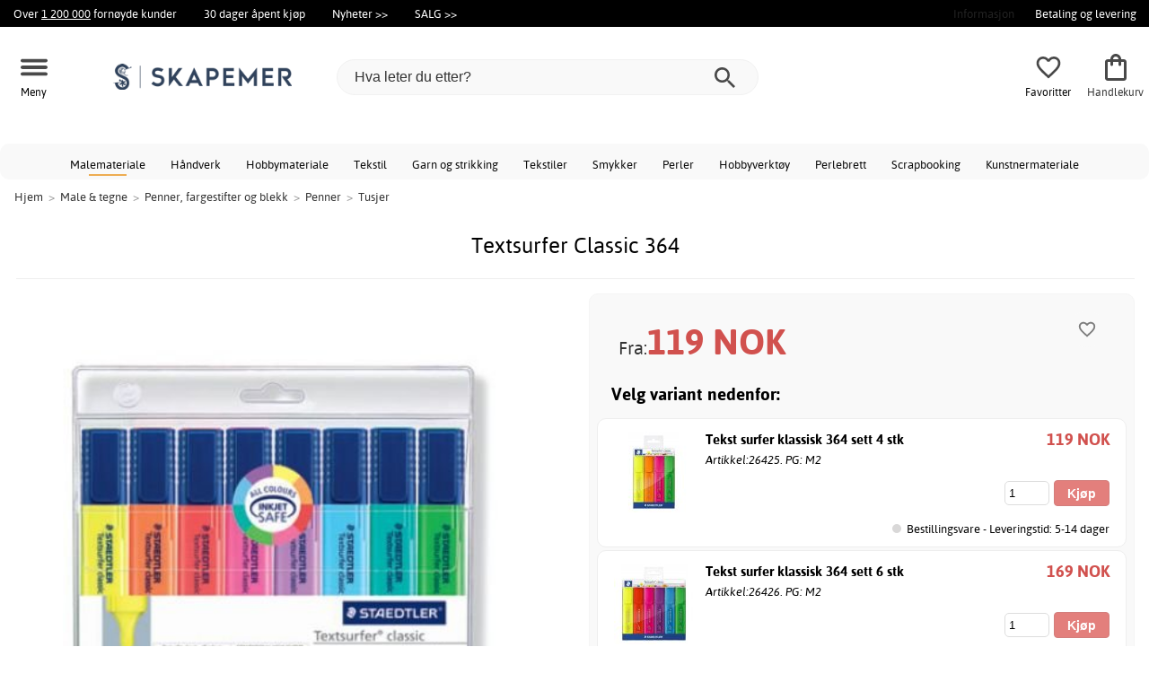

--- FILE ---
content_type: text/html; charset=iso-8859-1
request_url: https://www.skapemer.no/textsurfer-classic-364
body_size: 18627
content:
<!DOCTYPE html>
<html xmlns="http://www.w3.org/1999/xhtml"
xmlns:og="http://opengraphprotocol.org/schema/"
xmlns:fb="http://www.facebook.com/2008/fbml" dir="ltr" lang="no">
<head>



<!--cache bof product-26424 2025-11-11 04:08:28 https://www.skapemer.no/product-26424/textsurfer-classic-364--><meta http-equiv="Content-Type" content="text/html; charset=iso-8859-1" />
<title>Textsurfer Classic 364 - 119 NOK - Tusjer - Skapemer.no</title>
<meta name="viewport" content="width=device-width, initial-scale=1"/><meta name="description" content="Kjøp Textsurfer Classic 364 - 119 NOK! Highlighter med kuttet spiss, 1-4 mm bred. Vannbasert fluorescerende blekk for papir, faks og kopier. Lave priser og stort utvalg.  - Skapemer.no" />
<meta http-equiv="imagetoolbar" content="no" />
<meta name="author" content="Skapemer.no" />
<meta name="generator" content="" />
<link rel="stylesheet" type="text/css" href="/includes/templates/template_ai/css/fontface.css" /><link rel="preload" href="/includes/templates/template_ai/fonts/Asap/asap-regular-webfont.woff2" as="font" type="font/woff2" crossorigin>
<link rel="preload" href="/includes/templates/template_ai/fonts/Asap/asap-bold-webfont.woff2" as="font" type="font/woff2" crossorigin>
<link rel="preload" href="/includes/templates/template_ai/fonts/Asap/asap-bolditalic-webfont.woff2" as="font" type="font/woff2" crossorigin>
<link rel="preload" href="/includes/templates/template_ai/fonts/Asap/asap-italic-webfont.woff2" as="font" type="font/woff2" crossorigin>
<link rel="stylesheet" type="text/css" href="//www.skapemer.no/min/?g=d6b718c7f5f92bae07a69437acdf6ee59f8f85f8.css&amp;1758279311" />


<meta property="og:title" content="Textsurfer Classic 364 - 119 NOK - Tusjer - Skapemer.no"/>
<meta property="og:description" content="Kjøp Textsurfer Classic 364 - 119 NOK! Highlighter med kuttet spiss, 1-4 mm bred. Vannbasert fluorescerende blekk for papir, faks og kopier. Lave priser og stort utvalg.  - Skapemer.no"/>
<meta property="og:type" content="product"/>
<meta property="og:image" content="https://cdn2.skapamer.com/img/c4/58/54/06/382x288/c4585406ab90fe5dc6b89d41dac6673fc6.jpg"/>
<meta property="og:site_name" content="Skapemer.no"/>
<link rel="canonical" href="https://www.skapemer.no/textsurfer-classic-364"/>
<meta property="fb:admins" content="" /><meta property="fb:app_id" content="" /><script>
	dl = { 
		site_id: "3",
		currency: "NOK",
		page_type: "product_info",
		page_type_key: "products_id",
		page_type_id: "26424",
		product_recommendations: ["45067","63157","45842","26424","94325","94334","45950","45508","113380","94228"],
		tid: "26424",
		products_name: "Textsurfer Classic 364",
		products_price_ex : 95.2,
		products_price_inc : 119,
		base_products_price_inc : 119,
		products_image : "https://cdn2.skapamer.com/img/c4/58/54/06/382x288/c4585406ab90fe5dc6b89d41dac6673fc6.jpg",
		products_url : "https://www.skapemer.no/textsurfer-classic-364",
		products_model : "M2-364WP",
		products_brand : "Staedtler",
		products_category_1: "Male &amp; tegne",
		products_category_2: "Penner, fargestifter og blekk",
		products_category_3: "Penner",
		products_category_4: "Tusjer",
		products_categories : ["Male &amp; tegne","Penner, fargestifter og blekk","Penner","Tusjer"] 
	}
</script><!--ANALYTICS_HTML--><script>uhistory = {};</script><script>dl.trck = true;</script><!-- Global site tag (gtag.js) - Google Ads: 713071065 -->
        <script async src="https://www.googletagmanager.com/gtag/js?id=AW-713071065"></script>
        <script>
            window.dataLayer = window.dataLayer || [];
            function gtag(){dataLayer.push(arguments);}
            gtag('js', new Date());
            
                        gtag("consent", "default", {
    "ad_storage": "denied",
    "analytics_storage": "denied",
    "ad_user_data": "denied",
    "ad_personalization": "denied"
});
                        
            
                gtag('config', 'AW-713071065',{
                allow_enhanced_conversions: 'true',
                cookie_domain: '.www.skapemer.no'});
                
            
                    gtag('config', 'UA-140427055-1',{
                anonymize_ip: 'true',
                site_speed_sample_rate: 100,
                cookie_domain: '.www.skapemer.no',
                cookie_prefix: 'UA'});
                    
            
            gtag('config', 'G-BSR5708D4H',{
                link_attribution: 'true',
                anonymize_ip: 'true',
                site_speed_sample_rate: 100,
                cookie_domain: '.www.skapemer.no',
                cookie_prefix: 'GA4'});
            
            
        gtag('event', 'page_view',
            {'send_to': 'AW-713071065', 'ecomm_prodid': '26424','ecomm_pagetype':'product','ecomm_rec_prodid': dl.product_recommendations,'ecomm_pvalue': 119,'ecomm_totalvalue': 119,'count_visited_products': '','count_visited_prod_or_cat': '0','allow_rm': 'pending'}
        );
        
                        gtag('event', 'view_item', {
                send_to: "UA-140427055-1",
                currency: dl.currency,
                value: dl.products_price_ex,
                items: [ {
                id: "26424",
                name: dl.products_name,
                price: dl.products_price_ex,
                currency: dl.currency,
                quantity: 1,
                category: "Male & tegne/Penner, fargestifter og blekk/Penner"}
                ]});
            
            var gtag_active = true;
                gtag('event', 'view_item', {
                send_to: "G-BSR5708D4H",
                currency: dl.currency,
                value: dl.products_price_ex,
                items: [ {
                index: 0,
                item_id: "26424",
                item_name: dl.products_name,
                price: dl.products_price_ex,
                currency: dl.currency,
                quantity: 1,
                item_category: "Penner",
                item_category2: "Penner, fargestifter og blekk",
                item_category3: "Male & tegne"}
                ]});
            
        </script>
    </head>


<body class="winter" id="productinfoBody">
<!--GTM_BODY--><div id="pad_top"><div class="customer_info_row"><div class="center_menu"><div class="top_bar_arg_holder"><div class="arg secondary desktop">Over <span style="text-decoration:underline;">1 200 000</span> fornøyde kunder</div><div class="arg secondary desktop">30 dager åpent kjøp</div></div><div class="top_bar_links_holder"><div class="arg top_bar_link new divhref" href="/?aggregation=all&filter=-new&sort_order=1">Nyheter >></div><div class="arg top_bar_link sale divhref" href="/?aggregation=all&filter=-special">SALG >></div></div><div class="top_bar_drop_holder"><div id="dropMenuWrapper">
       <div id="dropMenu">
          <ul class="level1">				
              <li class="submenu"><div><button class="mobile_info_text">Informasjon</button></div>
              <ul class="level2">
          <li><a href="/kj%C3%B8psvilk%C3%A5r">Kjøpsvilkår</a></li>
          <li><a href="/cookiepolicy">Cookiepolicy</a></li>
          <li><a href="https://www.skapemer.no/#setcookies">Cookies</a></li>
          <li><a href="/personvernspolicy">Personvernspolicy</a></li>
</ul>
            </li><li><a href="/betaling-og-leverans"><div>Betaling og levering</div></a></li>     
          </ul>
  </div>
   
</div></div></div></div><div id="float_menu"><div class="center_menu"><div class="logo_top_row"><div class="top_button_holder top_menu_button_holder"><div class="top_menu_button top_button"><span class="top_icon_holder svg_menu_button"><svg viewBox="0 0 199.39 124.52" fill="#494949" width="30" height="30" ><g><g><path d="M12.51,74.76c1.55,0,3.09,0,4.64,0c4.24,0,8.48,0,12.72,0c6.24,0,12.48,0,18.72,0c7.65,0,15.3,0,22.96,0 c8.34,0,16.68,0,25.03,0c8.42,0,16.84,0,25.26,0c7.89,0,15.78,0,23.67,0c6.64,0,13.27,0,19.91,0c4.8,0,9.59,0,14.39,0 c2.26,0,4.52,0.02,6.78,0c0.1,0,0.2,0,0.29,0c3.21,0,6.57-1.39,8.84-3.66c2.17-2.17,3.8-5.73,3.66-8.84 c-0.14-3.23-1.21-6.59-3.66-8.84c-2.45-2.25-5.45-3.66-8.84-3.66c-1.55,0-3.09,0-4.64,0c-4.24,0-8.48,0-12.72,0 c-6.24,0-12.48,0-18.72,0c-7.65,0-15.3,0-22.96,0c-8.34,0-16.68,0-25.03,0c-8.42,0-16.84,0-25.26,0c-7.89,0-15.78,0-23.67,0 c-6.64,0-13.27,0-19.91,0c-4.8,0-9.59,0-14.39,0c-2.26,0-4.52-0.02-6.78,0c-0.1,0-0.2,0-0.29,0c-3.21,0-6.57,1.39-8.84,3.66 c-2.17,2.17-3.8,5.73-3.66,8.84c0.14,3.23,1.21,6.59,3.66,8.84C6.12,73.35,9.12,74.76,12.51,74.76L12.51,74.76z"></path></g></g><g><g><path d="M12.51,124.51c1.55,0,3.09,0,4.64,0c4.24,0,8.48,0,12.72,0c6.24,0,12.48,0,18.72,0c7.65,0,15.3,0,22.96,0 c8.34,0,16.68,0,25.03,0c8.42,0,16.84,0,25.26,0c7.89,0,15.78,0,23.67,0c6.64,0,13.27,0,19.91,0c4.8,0,9.59,0,14.39,0 c2.26,0,4.52,0.02,6.78,0c0.1,0,0.2,0,0.29,0c3.21,0,6.57-1.39,8.84-3.66c2.17-2.17,3.8-5.73,3.66-8.84 c-0.14-3.23-1.21-6.59-3.66-8.84c-2.45-2.25-5.45-3.66-8.84-3.66c-1.55,0-3.09,0-4.64,0c-4.24,0-8.48,0-12.72,0 c-6.24,0-12.48,0-18.72,0c-7.65,0-15.3,0-22.96,0c-8.34,0-16.68,0-25.03,0c-8.42,0-16.84,0-25.26,0c-7.89,0-15.78,0-23.67,0 c-6.64,0-13.27,0-19.91,0c-4.8,0-9.59,0-14.39,0c-2.26,0-4.52-0.02-6.78,0c-0.1,0-0.2,0-0.29,0c-3.21,0-6.57,1.39-8.84,3.66 c-2.17,2.17-3.8,5.73-3.66,8.84c0.14,3.23,1.21,6.59,3.66,8.84C6.12,123.1,9.12,124.51,12.51,124.51L12.51,124.51z"></path></g></g><g><g><path d="M12.51,25.01c1.55,0,3.09,0,4.64,0c4.24,0,8.48,0,12.72,0c6.24,0,12.48,0,18.72,0c7.65,0,15.3,0,22.96,0 c8.34,0,16.68,0,25.03,0c8.42,0,16.84,0,25.26,0c7.89,0,15.78,0,23.67,0c6.64,0,13.27,0,19.91,0c4.8,0,9.59,0,14.39,0 c2.26,0,4.52,0.02,6.78,0c0.1,0,0.2,0,0.29,0c3.21,0,6.57-1.39,8.84-3.66c2.17-2.17,3.8-5.73,3.66-8.84 c-0.14-3.23-1.21-6.59-3.66-8.84c-2.45-2.25-5.45-3.66-8.84-3.66c-1.55,0-3.09,0-4.64,0c-4.24,0-8.48,0-12.72,0 c-6.24,0-12.48,0-18.72,0c-7.65,0-15.3,0-22.96,0c-8.34,0-16.68,0-25.03,0c-8.42,0-16.84,0-25.26,0c-7.89,0-15.78,0-23.67,0 c-6.64,0-13.27,0-19.91,0c-4.8,0-9.59,0-14.39,0c-2.26,0-4.52-0.02-6.78,0c-0.1,0-0.2,0-0.29,0c-3.21,0-6.57,1.39-8.84,3.66 C1.5,5.84-0.13,9.4,0.01,12.51c0.14,3.23,1.21,6.59,3.66,8.84C6.12,23.59,9.12,25.01,12.51,25.01L12.51,25.01z"></path></g></g></svg></span><span class="text">Meny</span></div></div><div class="top_button_holder top_search_button_holder"><span class="top_button"><span class="top_icon_holder svg_search_button"><svg viewBox="0 0 32 32" version="1.1" fill="#494949" width="30" height="30" ><g stroke-width="1" stroke="none" fill-rule="evenodd" fill="#494949" ><g fill-rule="nonzero"><g><g><path d="M22.7927273,20.1149091 L21.3338182,20.1149091 L20.7869091,19.6567273 C22.5178182,17.5549091 23.6130909,14.9032727 23.6130909,11.8850909 C23.6130909,5.30327273 18.3243636,0 11.7614545,0 C5.28872727,0 0,5.30327273 0,11.8850909 C0,18.4683636 5.28727273,23.7716364 11.8516364,23.7716364 C14.7694545,23.7716364 17.504,22.6734545 19.6014545,20.9367273 L20.1483636,21.3949091 L20.1483636,22.8567273 L29.2654545,32 L32,29.2567273 L22.7927273,20.1149091 Z M11.8516364,20.1149091 C7.29309091,20.1149091 3.648,16.4567273 3.648,11.8850909 C3.648,7.31490909 7.29309091,3.65672727 11.8516364,3.65672727 C16.4101818,3.65672727 20.0581818,7.31636364 20.0581818,11.8850909 C20.0581818,16.4567273 16.4116364,20.1149091 11.8545455,20.1149091 L11.8516364,20.1149091 Z"></path></g></g></g></g></svg></span><span class="text">Søk</span></span></div><div class="top_button_holder top_filter_button_holder"><span class="top_button"><span class="top_filter_icon svg_filter_button">
										<svg viewBox="0 0 48 48" xmlns="http://www.w3.org/2000/svg" fill="#494949" width="30" height="30" ><g stroke-width="0"></g><g stroke-linecap="round" stroke-linejoin="round"></g><g> <title>filter-horizontal</title> <g id="Layer_2" data-name="Layer 2"> <g id="invisible_box" data-name="invisible box"> <rect width="48" height="48" fill="none"></rect> </g> <g id="icons_Q2" data-name="icons Q2"> <path d="M41.8,8H21.7A6.2,6.2,0,0,0,16,4a6,6,0,0,0-5.6,4H6.2A2.1,2.1,0,0,0,4,10a2.1,2.1,0,0,0,2.2,2h4.2A6,6,0,0,0,16,16a6.2,6.2,0,0,0,5.7-4H41.8A2.1,2.1,0,0,0,44,10,2.1,2.1,0,0,0,41.8,8ZM16,12a2,2,0,1,1,2-2A2,2,0,0,1,16,12Z"></path> <path d="M41.8,22H37.7A6.2,6.2,0,0,0,32,18a6,6,0,0,0-5.6,4H6.2a2,2,0,1,0,0,4H26.4A6,6,0,0,0,32,30a6.2,6.2,0,0,0,5.7-4h4.1a2,2,0,1,0,0-4ZM32,26a2,2,0,1,1,2-2A2,2,0,0,1,32,26Z"></path> <path d="M41.8,36H24.7A6.2,6.2,0,0,0,19,32a6,6,0,0,0-5.6,4H6.2a2,2,0,1,0,0,4h7.2A6,6,0,0,0,19,44a6.2,6.2,0,0,0,5.7-4H41.8a2,2,0,1,0,0-4ZM19,40a2,2,0,1,1,2-2A2,2,0,0,1,19,40Z"></path> </g> </g> </g></svg>

										</span><span class="text">Filter</span></span></div><a href="/" class="mobile_logo_container"><div class="mobile_logo"><img src="images/logos/site-NO-logo_250w.png" alt="Skapemer.no"></div></a><a href="/" class="desktop_logo_container"><div class="desktop_logo"><img src="images/logos/site-NO-logo_250w.png" alt="Skapemer.no"></div></a><div class="search_holder"><div class="search_container"><div id="SearchBar" class="search_bar"><form name="quick_find_header" action="https://www.skapemer.no/index.php?main_page=advanced_search_result" method="get" id="ajaxSearchForm"><input type="hidden" name="main_page" value="advanced_search_result" /><span id="product_records" number="10"></span><input type="text" name="keyword" class="searchboxinput" target=".suggestions" autocomplete="off" size="6" placeholder="Hva leter du etter?" aria-label="Hva leter du etter?" /><div class="search_button_holder"><button class="search_button" type="submit"><span class="search_button_icon"><svg viewBox="0 0 32 32" version="1.1"  fill="#494949" width="23" height="23" ><g stroke-width="1" stroke="none" fill-rule="evenodd" fill="#494949" ><g fill-rule="nonzero"><g><g><path d="M22.7927273,20.1149091 L21.3338182,20.1149091 L20.7869091,19.6567273 C22.5178182,17.5549091 23.6130909,14.9032727 23.6130909,11.8850909 C23.6130909,5.30327273 18.3243636,0 11.7614545,0 C5.28872727,0 0,5.30327273 0,11.8850909 C0,18.4683636 5.28727273,23.7716364 11.8516364,23.7716364 C14.7694545,23.7716364 17.504,22.6734545 19.6014545,20.9367273 L20.1483636,21.3949091 L20.1483636,22.8567273 L29.2654545,32 L32,29.2567273 L22.7927273,20.1149091 Z M11.8516364,20.1149091 C7.29309091,20.1149091 3.648,16.4567273 3.648,11.8850909 C3.648,7.31490909 7.29309091,3.65672727 11.8516364,3.65672727 C16.4101818,3.65672727 20.0581818,7.31636364 20.0581818,11.8850909 C20.0581818,16.4567273 16.4116364,20.1149091 11.8545455,20.1149091 L11.8516364,20.1149091 Z"></path></g></g></g></g></svg></span></button><button class="close_search_button ajaxSearchClose" type="submit"><span class="svg_close_search_button_icon">
								    	<svg viewBox="0 0 20 20" version="1.1"><g stroke-width="1" stroke="none" fill-rule="evenodd" fill="none"><g fill-rule="nonzero" fill="#333"><polygon points="20 2 18 0 10 8 2 0 0 2 8 10 0 18 2 20 10 12 18 20 20 18 12 10"></polygon></g></g></svg>
								    </span></button></div></form></div><div class="suggestions"></div></div></div><div class="top_button_holder top_fav_button_holder divhref" href="/list" >
											<div class=" top_button top_button" ><span class="top_icon_holder svg_fav_button"><svg xmlns="http://www.w3.org/2000/svg" fill="#494949" focusable="false" aria-hidden="true" width="32" height="32" viewBox="0 0 24 24"><path d="M16.5 3c-1.74 0-3.41.81-4.5 2.09C10.91 3.81 9.24 3 7.5 3 4.42 3 2 5.42 2 8.5c0 3.78 3.4 6.86 8.55 11.54L12 21.35l1.45-1.32C18.6 15.36 22 12.28 22 8.5 22 5.42 19.58 3 16.5 3m-4.4 15.55-.1.1-.1-.1C7.14 14.24 4 11.39 4 8.5 4 6.5 5.5 5 7.5 5c1.54 0 3.04.99 3.57 2.36h1.87C13.46 5.99 14.96 5 16.5 5c2 0 3.5 1.5 3.5 3.5 0 2.89-3.14 5.74-7.9 10.05"/></svg><span class="fav_count_badge"></span></span><span class="text">Favoritter</span></div>

											</div><div class="top_button_holder divhref" id="top_cart_container"   href="/index.php?main_page=checkout">
													<a class="shopping_bag top_button to_checkout"  href="/index.php?main_page=checkout">
														<span class="top_icon_holder go_to_checkout svg_cart_icon"><svg xmlns="http://www.w3.org/2000/svg" fill="#494949" focusable="false" aria-hidden="true" width="36" height="36" viewBox="0 0 24 24"><path d="M18 6h-2c0-2.21-1.79-4-4-4S8 3.79 8 6H6c-1.1 0-2 .9-2 2v12c0 1.1.9 2 2 2h12c1.1 0 2-.9 2-2V8c0-1.1-.9-2-2-2m-6-2c1.1 0 2 .9 2 2h-4c0-1.1.9-2 2-2m6 16H6V8h2v2c0 .55.45 1 1 1s1-.45 1-1V8h4v2c0 .55.45 1 1 1s1-.45 1-1V8h2z"/></svg><span class="cart_count_on_button"></span></span><span class="text">Handlekurv</span>
													</a>
												</div></div></div></div>
		</div><div class="search_holder_row"><input class="search_holder_row_input" size="6" placeholder="Hva leter du etter?" aria-label="Hva leter du etter?"/><div class="search_button_holder"><button class="search_button" type="submit"><span class="search_button_icon"><svg viewBox="0 0 32 32" version="1.1"  fill="#494949" width="23" height="23" ><g stroke-width="1" stroke="none" fill-rule="evenodd" fill="#494949" ><g fill-rule="nonzero"><g><g><path d="M22.7927273,20.1149091 L21.3338182,20.1149091 L20.7869091,19.6567273 C22.5178182,17.5549091 23.6130909,14.9032727 23.6130909,11.8850909 C23.6130909,5.30327273 18.3243636,0 11.7614545,0 C5.28872727,0 0,5.30327273 0,11.8850909 C0,18.4683636 5.28727273,23.7716364 11.8516364,23.7716364 C14.7694545,23.7716364 17.504,22.6734545 19.6014545,20.9367273 L20.1483636,21.3949091 L20.1483636,22.8567273 L29.2654545,32 L32,29.2567273 L22.7927273,20.1149091 Z M11.8516364,20.1149091 C7.29309091,20.1149091 3.648,16.4567273 3.648,11.8850909 C3.648,7.31490909 7.29309091,3.65672727 11.8516364,3.65672727 C16.4101818,3.65672727 20.0581818,7.31636364 20.0581818,11.8850909 C20.0581818,16.4567273 16.4116364,20.1149091 11.8545455,20.1149091 L11.8516364,20.1149091 Z"></path></g></g></g></g></svg></span></button><button class="close_search_button ajaxSearchClose" type="submit"><span class="svg_close_search_button_icon">
								    	<svg viewBox="0 0 20 20" version="1.1"><g stroke-width="1" stroke="none" fill-rule="evenodd" fill="none"><g fill-rule="nonzero" fill="#333"><polygon points="20 2 18 0 10 8 2 0 0 2 8 10 0 18 2 20 10 12 18 20 20 18 12 10"></polygon></g></g></svg>
								    </span></button></div></div>
<!--bof-header logo and navigation display-->
 
<div id="leftshaddow"><div id="mainWrapper" site_id="3" category_id="1403" products_id="26424" >
				<div class="top_menu"> 
					<div class="navbar"><div class="cat_menu"><ul class="nav"><li class="">
							<div class="pop_up_cat_wrapper">
								<a href="/male-tegne" a_cat="2068" p_cat="0" class="menulink top">Malemateriale</a>
								</div>
								</li><li class="">
							<div class="pop_up_cat_wrapper">
								<a href="/h%C3%A5ndverk" a_cat="2918" p_cat="0" class="menulink top">Håndverk</a>
								</div>
								</li><li class="">
							<div class="pop_up_cat_wrapper">
								<a href="/hobbymateriale" a_cat="560" p_cat="2918" class="menulink top">Hobbymateriale</a>
								</div>
								</li><li class="">
							<div class="pop_up_cat_wrapper">
								<a href="/tekstiler-sysaker-og-s%C3%B8m" a_cat="2067" p_cat="0" class="menulink top">Tekstil</a>
								</div>
								</li><li class="">
							<div class="pop_up_cat_wrapper">
								<a href="/garn" a_cat="1575" p_cat="2403" class="menulink top">Garn og strikking</a>
								</div>
								</li><li class="">
							<div class="pop_up_cat_wrapper">
								<a href="/tekstiler" a_cat="1762" p_cat="2067" class="menulink top">Tekstiler</a>
								</div>
								</li><li class="">
							<div class="pop_up_cat_wrapper">
								<a href="/perler-og-smykkedeler" a_cat="312" p_cat="2918" class="menulink top">Smykker</a>
								</div>
								</li><li class="">
							<div class="pop_up_cat_wrapper">
								<a href="/perler-steiner-og-strass" a_cat="168" p_cat="312" class="menulink top">Perler</a>
								</div>
								</li><li class="">
							<div class="pop_up_cat_wrapper">
								<a href="/hobbyverkt%C3%B8y" a_cat="760" p_cat="2918" class="menulink top">Hobbyverktøy</a>
								</div>
								</li><li class="">
							<div class="pop_up_cat_wrapper">
								<a href="/perler-perlebrett" a_cat="1938" p_cat="168" class="menulink top">Perlebrett</a>
								</div>
								</li><li class="">
							<div class="pop_up_cat_wrapper">
								<a href="/scrapbooking" a_cat="627" p_cat="2918" class="menulink top">Scrapbooking</a>
								</div>
								</li><li class="">
							<div class="pop_up_cat_wrapper">
								<a href="/kunstnermateriale" a_cat="963" p_cat="0" class="menulink top">Kunstnermateriale</a>
								</div>
								</li></ul><a href="#" class="mobile_menu_button"></a></div></div>				 </div> 
				 											<div class="crumbholder"><div id="navBreadCrumb"><span class="home count5" type="home">  <a href="/">Hjem</a><span class="bcsep">&gt;</span></span><span class="index count5" type="index"><span><a href="/male-tegne"><span>Male & tegne</span></a></span><span class="bcsep">&gt;</span></span><span class="index count5" type="index"><span><a href="/penner-fargestifter-og-blekk"><span>Penner, fargestifter og blekk</span></a></span><span class="bcsep">&gt;</span></span><span class="index count5" type="index"><span><a href="/penner"><span>Penner</span></a></span><span class="bcsep">&gt;</span></span><span class="index count5" type="index"><span><a href="/tusjer"><span>Tusjer</span></a></span></span></div></div>
					
  <div width="999" border="0" cellspacing="0" cellpadding="0" id="contentMainWrapper" summary="content">
<div class="top_level_menu" style="display:none;"><div id="left_menu_categories" style="display:"><ul class="jqNavigation"><li class=" normal  exp top">
																					<a href="/male-tegne" a_cat="2068" class="menulink"><span class="name">Male & tegne</span></a><span id="cat_2068" class="toggle expandable"></span></li><li class=" normal  exp top">
																					<a href="/h%C3%A5ndverk" a_cat="2918" class="menulink"><span class="name">Håndverk</span></a><span id="cat_2918" class="toggle expandable"></span></li><li class=" normal  exp top">
																					<a href="/strikke-hekle-knyte-veve" a_cat="2403" class="menulink"><span class="name">Strikke, hekle, knyte & veve</span></a><span id="cat_2403" class="toggle expandable"></span></li><li class=" normal  exp top">
																					<a href="/tekstiler-sysaker-og-s%C3%B8m" a_cat="2067" class="menulink"><span class="name">Tekstiler, sysaker og søm</span></a><span id="cat_2067" class="toggle expandable"></span></li><li class=" normal  exp top">
																					<a href="/kontormaterialer" a_cat="2687" class="menulink"><span class="name">Kontormaterialer</span></a><span id="cat_2687" class="toggle expandable"></span></li><li class=" normal  exp top">
																					<a href="/helligdager" a_cat="2976" class="menulink"><span class="name">Helligdager</span></a><span id="cat_2976" class="toggle expandable"></span></li><li class=" normal  exp top">
																					<a href="/skole-og-utvikling" a_cat="2983" class="menulink"><span class="name">Skole og utvikling</span></a><span id="cat_2983" class="toggle expandable"></span></li><li class=" normal  exp top">
																					<a href="/b%C3%B8ker-c-2700" a_cat="2700" class="menulink"><span class="name">Bøker</span></a><span id="cat_2700" class="toggle expandable"></span></li><li class=" normal  nonexp top">
																					<a href="/tilbudshj%C3%B8rne" a_cat="1862" class="menulink"><span class="name">Tilbudshjørne</span></a></li><li class=" normal  exp top">
																					<a href="/kunstnermateriale" a_cat="963" class="menulink"><span class="name">Kunstnermateriale</span></a><span id="cat_963" class="toggle expandable"></span></li><hr class="separator"/>  <li><div id="special_category_css" class="menulink divhref" href="/?aggregation=all&filter=-special">Kampanjeprodukter</div></li>
  <li><div id="new_category_css" class="menulink divhref" href="/?aggregation=all&filter=-new&sort_order=1">Nyheter</div></li>
  <li><div id="featured_category_css" class="menulink divhref" href="/?aggregation=all&filter=-rec">Anbefalte produkter</div></li>
  <li><div id="all_category_css" class="menulink divhref" href="/?aggregation=all">Alle produkter</div></li>
  <li><a id="brands_css" class="menulink divhref" href="/brands">Merker</a></li>
</ul></div>
</div><div class="categories_menu" ><div id="left_menu_categories" style="display:"><ul class="jqNavigation"><li class="on normal  exp top">
																					<a href="/male-tegne" a_cat="2068" class="menulink on"><span class="name">Male & tegne</span></a><span id="cat_2068" class="toggle expandable active"></span>
<ul id="cat_holder_2068">
<li class="on normal  exp">
																					<a href="/penner-fargestifter-og-blekk" a_cat="1393" class="menulink on"><span class="name">Penner, fargestifter og blekk</span></a><span id="cat_1393" class="toggle expandable active"></span>
<ul id="cat_holder_1393">
<li class="on normal  exp">
																					<a href="/penner" a_cat="1394" class="menulink on"><span class="name">Penner</span></a><span id="cat_1394" class="toggle expandable active"></span>
<ul id="cat_holder_1394">
<li class=" normal  nonexp">
																					<a href="/blekkpenner" a_cat="1397" class="menulink"><span class="name">Blekkpenner</span></a></li><li class=" normal  exp">
																					<a href="/markers" a_cat="2523" class="menulink"><span class="name">Markers</span></a><span id="cat_2523" class="toggle expandable"></span></li><li class=" normal  nonexp">
																					<a href="/fargeblyanter" a_cat="1418" class="menulink"><span class="name">Fargeblyanter</span></a></li><li class="on normal  nonexp">
																					<a href="/tusjer" a_cat="1403" class="menulink on currentcat"><span class="name">Tusjer</span></a></li><li class=" normal  nonexp">
																					<a href="/merkepenner" a_cat="1398" class="menulink"><span class="name">Merkepenner</span></a></li><li class=" normal  nonexp">
																					<a href="/akvarellblyanter" a_cat="1548" class="menulink"><span class="name">Akvarellblyanter</span></a></li><li class=" normal  nonexp">
																					<a href="/blyanter" a_cat="1401" class="menulink"><span class="name">Blyanter</span></a></li><li class=" normal  nonexp">
																					<a href="/fineliners" a_cat="2370" class="menulink"><span class="name">Fineliners</span></a></li><li class=" normal  nonexp">
																					<a href="/fiberpenner" a_cat="2535" class="menulink"><span class="name">Fiberpenner</span></a></li><li class=" normal  nonexp">
																					<a href="/tusj-amp-blekk" a_cat="1558" class="menulink"><span class="name">India ink</span></a></li><li class=" normal  nonexp">
																					<a href="/trykkblyanter" a_cat="1414" class="menulink"><span class="name">Trykkblyanter</span></a></li><li class=" normal  nonexp">
																					<a href="/skisseblyanter" a_cat="2442" class="menulink"><span class="name">Skisseblyanter</span></a></li><li class=" normal  nonexp">
																					<a href="/penselpenner" a_cat="2371" class="menulink"><span class="name">Penselpenner</span></a></li><li class=" normal  nonexp">
																					<a href="/highlighters" a_cat="2372" class="menulink"><span class="name">Highlighters</span></a></li><li class=" normal  nonexp">
																					<a href="/gelpenner" a_cat="1395" class="menulink"><span class="name">Gelpenner</span></a></li><li class=" normal  nonexp">
																					<a href="/grafittblyanter" a_cat="1427" class="menulink"><span class="name">Grafittblyanter</span></a></li><li class=" normal  nonexp">
																					<a href="/pastellblyanter" a_cat="2541" class="menulink"><span class="name">Pastellblyanter</span></a></li><li class=" normal  nonexp">
																					<a href="/whiteboardpenner" a_cat="1547" class="menulink"><span class="name">Whiteboardpenner</span></a></li><li class=" normal  nonexp">
																					<a href="/barnepenner-blyanter" a_cat="2386" class="menulink"><span class="name">Barnepenner & blyanter</span></a></li><li class=" normal  nonexp">
																					<a href="/fyllepenner" a_cat="1510" class="menulink"><span class="name">Fyllepenner</span></a></li><li class=" normal  nonexp">
																					<a href="/tekstilpenner" a_cat="2703" class="menulink"><span class="name">Tekstilpenner</span></a></li><li class=" normal  nonexp">
																					<a href="/andre-penner-og-pennesett" a_cat="2824" class="menulink"><span class="name">Andre penner og pennesett</span></a></li><li class=" normal  nonexp">
																					<a href="/oljeblyanter" a_cat="2711" class="menulink"><span class="name">Oljeblyanter</span></a></li>            </ul>
</li><li class=" normal  exp">
																					<a href="/fargestifter" a_cat="1409" class="menulink"><span class="name">Fargestifter</span></a><span id="cat_1409" class="toggle expandable"></span></li><li class=" normal  exp">
																					<a href="/kalligrafi" a_cat="1420" class="menulink"><span class="name">Kalligrafi</span></a><span id="cat_1420" class="toggle expandable"></span></li><li class=" normal  exp">
																					<a href="/tilbeh%C3%B8r-til-blyanter-amp-fargestifter" a_cat="1415" class="menulink"><span class="name">Tilbehør til blyanter & fargestifter</span></a><span id="cat_1415" class="toggle expandable"></span></li>        </ul>
</li><li class=" normal  exp">
																					<a href="/blokk" a_cat="1404" class="menulink"><span class="name">Blokk</span></a><span id="cat_1404" class="toggle expandable"></span></li><li class=" normal  exp">
																					<a href="/lakk-amp-malingsmedier" a_cat="1358" class="menulink"><span class="name">Lakk & malingsmedier</span></a><span id="cat_1358" class="toggle expandable"></span></li><li class=" normal  exp">
																					<a href="/lerreter-og-paneler" a_cat="520" class="menulink"><span class="name">Lerreter og paneler</span></a><span id="cat_520" class="toggle expandable"></span></li><li class=" normal  exp">
																					<a href="/staffeli-amp-maletilbeh%C3%B8r" a_cat="1223" class="menulink"><span class="name">Staffeli & maletilbehør</span></a><span id="cat_1223" class="toggle expandable"></span></li><li class=" normal  exp">
																					<a href="/maleb%C3%B8ker" a_cat="2185" class="menulink"><span class="name">Malebøker</span></a><span id="cat_2185" class="toggle expandable"></span></li><li class=" normal  nonexp">
																					<a href="/farger-for-kropp-og-ansikt" a_cat="2858" class="menulink"><span class="name">Farger for kropp og ansikt</span></a></li><li class=" normal  exp">
																					<a href="/tegnebrett-amp-tegneplater" a_cat="2957" class="menulink"><span class="name">Tegnebrett & tegneplater</span></a><span id="cat_2957" class="toggle expandable"></span></li><li class=" normal  exp">
																					<a href="/pastellkritt" a_cat="1756" class="menulink"><span class="name">Pastellkritt</span></a><span id="cat_1756" class="toggle expandable"></span></li><li class=" normal  exp">
																					<a href="/kunstnermalinger" a_cat="1315" class="menulink"><span class="name">Kunstnermalinger</span></a><span id="cat_1315" class="toggle expandable"></span></li><li class=" normal  exp">
																					<a href="/hobbymaling" a_cat="459" class="menulink"><span class="name">Hobbymaling</span></a><span id="cat_459" class="toggle expandable"></span></li><li class=" normal  exp">
																					<a href="/malesett" a_cat="2674" class="menulink"><span class="name">Malesett</span></a><span id="cat_2674" class="toggle expandable"></span></li><li class=" normal  exp">
																					<a href="/pensler" a_cat="1221" class="menulink"><span class="name">Pensler</span></a><span id="cat_1221" class="toggle expandable"></span></li><li class=" normal  exp">
																					<a href="/trykk-trykkfarge" a_cat="2313" class="menulink"><span class="name">Trykk & trykkfarge</span></a><span id="cat_2313" class="toggle expandable"></span></li><li class=" normal  nonexp">
																					<a href="/sjablonger" a_cat="472" class="menulink"><span class="name">Sjablonger</span></a></li><li class=" normal  nonexp">
																					<a href="/b%C3%B8ker" a_cat="2671" class="menulink"><span class="name">Bøker</span></a></li>    </ul>
</li></ul></div>
</div><div id="navColumnMain" style="width:100%">










<div class="centerColumn" id="productGeneral">









<div class="informationback">

<div class="informationbox">




    <div class="prod_holder_half" style="float:right;">
        <div class="infodisplay_headerbox">

		<h1>Textsurfer Classic 364</h1>
			<div class="infodisplaybox_modelnr"><div class="itemmodel">Art: <span>26424</span> | PG: M2</div></div>		

        </div>
        
        
		 
		    <!-- bof: dgReviews-->

    <br/>
<!-- eof: also_purchased -->
            <!--eof Product date added/available -->			







        

    </div>

    
  <div class="prod_holder_half infodisplay_left">

        
		
		<!--bof Main Product Image -->
		
		<div class="infodisplay_mainimage centeredContent">
			<div class="p_wrap" id="productMainImage">
				<center><div class="p_images_holder no_extra"><div class="pimg_nav">
													<button class="pimg prev"></button>
													<div class="product_slideshow_holder">
												
														<div id="prod_slideshow" class="slides"><div class="prod_slide" id="slide-1">
									<span class="main_imgholder modal_image" group="imagegroup" title="Textsurfer Classic 364" href="https://cdn2.skapamer.com/img/c4/58/54/06/382x288/c4585406ab90fe5dc6b89d41dac6673fc6.jpg">
										
									<img src="https://cdn2.skapamer.com/img/c4/58/54/06/382x288/c4585406ab90fe5dc6b89d41dac6673fc6.jpg" alt="Textsurfer Classic 364" title="Textsurfer Classic 364" width="382" height="288" fetchpriority="high"  srcset="https://cdn2.skapamer.com/img/c4/58/54/06/382x288/c4585406ab90fe5dc6b89d41dac6673fc6.jpg 600w, https://cdn2.skapamer.com/img/c4/58/54/06/382x288/c4585406ab90fe5dc6b89d41dac6673fc6.jpg 400w, https://cdn.skapamer.com/img/c4/58/54/06/300x300/c4585406ab90fe5dc6b89d41dac6673fc6.jpg 300w, https://cdn2.skapamer.com/img/c4/58/54/06/200x200/c4585406ab90fe5dc6b89d41dac6673fc6.jpg 200w"  /></span>
								</div></div>
													
													</div>
													<button class="pimg next"></button>
												</div></div></center><a href="https://cdn2.skapamer.com/img/c4/58/54/06/382x288/c4585406ab90fe5dc6b89d41dac6673fc6.jpg" class="enlarge_image_link">Bilde av Textsurfer Classic 364</a>			<!--eof Main Product Image-->
				
			</div>
		</div>
			<!--bof Additional Product Images -->
			
		


		<!--eof Additional Product Images -->

                
                


<!--eof Tell a Friend button -->
		
				
		
			   

				  		
				
		<!--eof Reviews button and count -->


 
 		

					


    </div>
        
        
        
           
   
    

					  


<!--bof Product description -->








<div class="prod_holder_half cartaddreal_holder s" style="float:right;clear:right;"><div class="cartaddreal"><div class="button_price"><div class="cart_price_and_fav"><div class="productPrices variants">
									<div class="calc_price price_26424"><div class="price_row"><span class="fromprice">Fra: </span><span class="currentprice"><meta itemprop="priceCurrency" content="NOK" /><span itemprop="price" content="119">119</span>&nbsp;NOK</span></div>
										</div>
								</div><div class="fav"></div></div></div><div class="wrapperVariantsHolder"><div id="select_variant">Velg variant nedenfor:</div></div><div class="ProductVariantBox" style="">
															<div class="var_img_name_price">
															<div class="var_img_name">
																	<div class="ProductVariantImageDiv"><div group="imagegroup_variant" class="modal_image imagegroup_variant" href="https://cdn2.skapamer.com/img/f0/9e/e4/0c/357x576/f09ee40cbda3bad2b8c507a19e1fe2332a.jpg" title="Tekst surfer klassisk 364 sett 4 stk"><img src="https://cdn.skapamer.com/img/f0/9e/e4/0c/90x90/f09ee40cbda3bad2b8c507a19e1fe2332a.jpg" alt="Tekst surfer klassisk 364 sett 4 stk" width="90" height="90" class="ProductVariantImage" loaded="no"></div></div>
																	<div class="var_name_sku">
																		<div class="ProductVariantName">Tekst surfer klassisk 364 sett 4 stk</div>
																		<div class="ProductVariantSpec"><div class="ProductVariantModel">Artikkel:26425.  PG: M2</div>
																		</div>

																	</div>
																	<div class="ProductVariantPrice"><div class="price_row"><span class="currentprice">119 NOK</span></div></div>
																	<div class="var_button">
																			
																			<div class="ProductVariantButton"><form name="cart_quantity" action="/textsurfer-classic-364?action=add_product" method="post" enctype="multipart/form-data"><input name="cart_quantity" value="1" size="2" /><input class="cssButton button_in_cart"  type="submit" value="Kjøp" /><input type="hidden" name="products_id" value="26425" /><input type="hidden" name="tid" value="26425" /></form>
																			</div>

																		</div>
																
															</div>
															
															
														</div>	
														<div class="var_stock_info_date">
																<div class="stock_status_prod_list_variants"><div class="stock_status_icon ondemand"></div><span>Bestillingsvare - Leveringstid: 5-14 dager</span></div><div class="quantity_and_type"></div>
																
														</div>
														</div><div class="ProductVariantBox" style="">
															<div class="var_img_name_price">
															<div class="var_img_name">
																	<div class="ProductVariantImageDiv"><div group="imagegroup_variant" class="modal_image imagegroup_variant" href="https://cdn.skapamer.com/img/6a/8a/9b/5d/510x576/6a8a9b5d90ef7c4e6d3a27128b45b40004.jpg" title="Tekst surfer klassisk 364 sett 6 stk"><img src="https://cdn2.skapamer.com/img/6a/8a/9b/5d/90x90/6a8a9b5d90ef7c4e6d3a27128b45b40004.jpg" alt="Tekst surfer klassisk 364 sett 6 stk" width="90" height="90" class="ProductVariantImage" loaded="no"></div></div>
																	<div class="var_name_sku">
																		<div class="ProductVariantName">Tekst surfer klassisk 364 sett 6 stk</div>
																		<div class="ProductVariantSpec"><div class="ProductVariantModel">Artikkel:26426.  PG: M2</div>
																		</div>

																	</div>
																	<div class="ProductVariantPrice"><div class="price_row"><span class="currentprice">169 NOK</span></div></div>
																	<div class="var_button">
																			
																			<div class="ProductVariantButton"><form name="cart_quantity" action="/textsurfer-classic-364?action=add_product" method="post" enctype="multipart/form-data"><input name="cart_quantity" value="1" size="2" /><input class="cssButton button_in_cart"  type="submit" value="Kjøp" /><input type="hidden" name="products_id" value="26426" /><input type="hidden" name="tid" value="26426" /></form>
																			</div>

																		</div>
																
															</div>
															
															
														</div>	
														<div class="var_stock_info_date">
																<div class="stock_status_prod_list_variants"><div class="stock_status_icon in_stock"></div><span>Kun 2 stk. på lager - Leveringstid: 1–3 virkedager</span></div><div class="quantity_and_type"></div>
																
														</div>
														</div>
<div>
</div>




<form name="cart_quantity" action="/textsurfer-classic-364?action=add_product" method="post" enctype="multipart/form-data"></form></div></div><div class="start_dynamic prod_holder_half"></div><div class="prod_holder_half  infodisplaybox_holder">
			<div class="infodisplaybox"><div class="products_description p_wrap">
                                            <div class="header products_description_header toggle_link active" shref=".products_description_content" ><div class="header_icon" style="width: 1.5em; height: 1.5em;"></div><span class="toggle_drop" >Produktbeskrivelse:</span></div>
	                                            <div class="products_description_content content"><p>Highlighter med kuttet spiss, 1-4 mm bred. Vannbasert fluorescerende blekk for papir, faks og kopier. </p></div>
											</div>
						<div class="products_documents p_wrap">
							<div class="header toggle_link active" shref=".products_documents_content" ><span class="header_icon" style="width: 1.5em; height: 1.5em;"></span><span class="toggle_drop">Dokumenter</span></div>
							<div class="products_documents_content content"><div style="padding: 10px 10px 10px 0;float:left;clear:left;"><div style="padding: 10px 10px 10px 0;float:left;"><img src="https://cdn2.skapamer.com/img/c1/fd/08/d5/150x150/c1fd08d544c6473d360902af7434b06387.jpg" alt="farepiktogram - etsende" title="farepiktogram - etsende" width="150" height="150"  /></div><div style="padding: 10px 10px 10px 0;float:left;"><img src="https://cdn3.skapamer.com/img/59/cd/46/16/150x150/59cd461693ccf28d788aafa2dcdcfde624.jpg" alt="farepiktogram - skadelig" title="farepiktogram - skadelig" width="150" height="150"  /></div><div style="padding: 10px 10px 10px 0;float:left;"><img src="https://cdn3.skapamer.com/img/d6/0e/b9/cd/150x150/d60eb9cd5c023b7a3be288fda3ecca7d0a.jpg" alt="farepiktogram - farlig for miljøet" title="farepiktogram - farlig for miljøet" width="150" height="150"  /></div></div>
							</div>
						</div></div>
		</div><div class="prod_holder_half  products_specifications_holder">
								<div class="products_specifications p_wrap">
									<div class="header toggle_link active" shref=".products_specification_content" ><div class="header_icon" style="width: 1.5em; height: 1.5em;"></div><span class="toggle_drop" >Spesifikasjoner</span></div>
									<div class="products_specification_content content">
									<div class="div_grid">
																 <div class="div_cell option">SKU:</div><div class="div_cell">26424</div><div class="div_cell option">ID:</div><div class="div_cell">26424</div>
														</div>
									</div>
								</div> </div><div class="prod_holder_half  "><div class="prod_info_category p_wrap" id="prod_info_category"><div class="header toggle_link active" shref=".prod_info_category_content" ><span class="header_icon" style="width: 1.5em; height: 1.5em;"></span><span class="toggle_drop" >Kategorier og tagger</span></div><div class="prod_info_category_content content"><div class="div_cell option">Merke:</div><div class="div_cell"><a href="/staedtler">Staedtler</a></div><div class="div_grid">
												<div class="div_cell option">Produktkategori:</div><div class="div_cell"><span id="first_cat"></span><span class="products_categories_row2" type="cPath" tag_navid="1403" navval="_2068_1393_1394_1403_" ><a href="/tusjer">
																						<span >Tusjer</span>
																					</a></span></div></div><div class="div_grid">
										<div class="div_cell option">Tagger:</div><div class="div_cell"><span tag_navid="1394"><a href="/penner"><span>Penner</span></a></span>, <span tag_navid="1393"><a href="/penner-fargestifter-og-blekk"><span>Penner, fargestifter og blekk</span></a></span>, <span tag_navid="2068"><a href="/male-tegne"><span>Male & tegne</span></a></span></div></div></div></div></div>
			




   

	




<!--eof Add to Cart Box-->







<!--bof Tell a Friend box -->








				




    


<div class="xsell-holder prod_holder_half"></div>					
					<!--eof Attributes Compare Module -->

				



			
			</div><div class="prod_holder_full other_products_suggestions" products_id="26424" current_category_id="1403" also_purchased="45067 63157 45842 94325 94334 45950 45508 113380 94228 100938 22047 68676 45113 105044 26373 113402 100693 116443 116730 116840 45509 45528 109958 111354 113616 114318 45700 45893 93919 40619 93441 100648 52453 10579 1233 94160 45058 20818 9625" products_similiar_key=""></div>					

	</div>



	



</div>

	

<!--bof free ship icon  -->
<!--eof free ship icon  -->










<!--bof Quantity Discounts table -->
<!--eof Quantity Discounts table -->



















<!--bof Prev/Next bottom position -->
<!--eof Prev/Next bottom position -->











<!--COOKIE_CONSENT--></div>
</div>



	<div id="navSuppWrapper">
	<div id="navSupp">
		<div class="footer_section">
		<div class="footer_header">Hvorfor handle på Skapemer.no</div>
		<ul><li>Lave priser og stort utvalg</li><li>Ingen fakturagebyr</li><li>30 dager åpent kjøp</li><li>Hyggelig kundeservice</li></ul>
				</div>
				
				<div class="footer_section">
				<div class="footer_header">Viktige lenker</div>
		<ul>
<li><a href="https://www.skapemer.no//contact_us">Kundeservice</a></li>
<li><a href="/kj%C3%B8psvilk%C3%A5r">Kjøpsvilkår</a></li>
<li><a href="/cookiepolicy">Cookiepolicy</a></li>
<li><a href="https://www.skapemer.no/#setcookies">Cookies</a></li>
<li><a href="/personvernspolicy">Personvernspolicy</a></li>
		</ul>
		</div><div class="footer_section">
			<div class="footer_header">Kundesupport</div>
			<ul>
				<li>Våre kunnskapsrike og hyggelige kundebehandlere er her for å hjelpe deg og svare på spørsmål knyttet til kjøpet ditt!</li>
				<li class="kundservice_button_item"> 
					<button class="kundservice_button">
						<a href="/contact_us">
							<div class="kundservice_button_content">
								<span class="">Kundetjeneste</span>			
								<svg fill="#666" width="20" height="24" xmlns="http://www.w3.org/2000/svg"><path d="M15.883 12l-7.527 6.235.644.765 9-7.521-9-7.479-.645.764 7.529 6.236h-21.884v1h15.883z"/></svg>
							</div>
						</a>
					</button>
				</li>
			</ul>
		</div>
		
		

			</div><div id="bottomNav">

			
			<div id="siteinfoSubscribe" class="subscribegraph">
				<div class="row">	
				    <div class="txt">Få de beste tilbudene først! Abonner på vårt nyhetsbrev i dag</div>
					<div class="input">
						<input type="email" name="email_address_newsletter" value="" class="newsletter_field" autocomplete="email" placeholder="Skriv inn e-postadressen din"/>
						<input class="newsletter_button" type="button" value="Abonnere">
					</div>
				</div>
				<div class="policy-text"><p>Ved å bli medlem godtar du Skapemer.no <a href="/integritetspolicy">Personvernerklæring.</a></p></div>
			</div>
			</div>
		</div>
		</div><footer><div id="siteinfoLegal" class="legalCopyright">Copyright © 2025 Skapemer.no. Alle rettigheter forbeholdt. Denne siden bruker informasjonskapsler for å forbedre opplevelsen din. Ved å bruke siden godtar du dette. Skapemer.no er en del av Skapamer.</div></footer>  
  


</div>
<!--TO_DESKTOP_SITE-->

<script type="application/ld+json">{"@context":"http:\/\/schema.org","@type":"Organization","name":"Skapemer","alternateName":"Skapemer.no","url":"https:\/\/www.skapemer.no","logo":"https:\/\/www.skapemer.no\/images\/graphics\/dynamic_graphics\/logos\/www.skapemer.no.png?1697629693","contactPoint":{"@type":"ContactPoint","contactType":"customer support","telephone":"+46","email":"kundeservice@skapemer.no","areaServed":["NO"]}}</script><script type="application/ld+json">{"@context":"http:\/\/schema.org","@type":"WebSite","url":"https:\/\/www.skapemer.no","potentialAction":{"@type":"SearchAction","target":"https:\/\/www.skapemer.no\/index.php?main_page=advanced_search_result&keyword={search_term_string}","query-input":"required name=search_term_string"}}</script><script type="application/ld+json">{"@context":"https:\/\/schema.org","@type":"BreadcrumbList","itemListElement":[{"@type":"ListItem","position":"1","item":{"@id":"https:\/\/www.skapemer.no\/male-tegne","name":"Male & tegne"}},{"@type":"ListItem","position":"2","item":{"@id":"https:\/\/www.skapemer.no\/penner-fargestifter-og-blekk","name":"Penner, fargestifter og blekk"}},{"@type":"ListItem","position":"3","item":{"@id":"https:\/\/www.skapemer.no\/penner","name":"Penner"}},{"@type":"ListItem","position":"4","item":{"@id":"https:\/\/www.skapemer.no\/tusjer","name":"Tusjer"}}]}</script><script type="application/ld+json">{"@context":"http:\/\/schema.org\/","@type":"Product","url":"https:\/\/www.skapemer.no\/textsurfer-classic-364","name":"Textsurfer Classic 364","sku":"26424","mpn":"M2-364WP","itemCondition":"http:\/\/schema.org\/NewCondition","image":["https:\/\/cdn2.skapamer.com\/img\/c4\/58\/54\/06\/382x288\/c4585406ab90fe5dc6b89d41dac6673fc6.jpg"],"category":["Tusjer","Penner","Penner, fargestifter og blekk","Male & tegne"],"brand":{"@type":"Brand","name":"Staedtler","url":"https:\/\/www.skapemer.no\/staedtler","logo":"https:\/\/cdn.skapamer.com\/images\/product_images\/o\/steadler_1654601961__02065.original.png"},"description":"Highlighter med kuttet spiss, 1-4 mm bred. Vannbasert fluorescerende blekk for papir, faks og kopier.","offers":[{"@type":"Offer","availability":"http:\/\/schema.org\/InStock","price":"119.0","priceCurrency":"NOK","itemCondition":"http:\/\/schema.org\/NewCondition"}]}</script><!--cache eof --><script type="text/javascript" src="/includes/templates/template_ai/jscript/jquery/jquery.min.js"></script><script type="text/javascript" src="/includes/templates/template_ai/jscript/jquery/jquery-ui.min.js"></script><script type="text/javascript" src="//www.skapemer.no/min/?g=5141f0914c47da8c42c65e1eb381fbc7db2857b9.js&amp;1758279311"></script>

<div style="display:none;">
<div id="message_stack_content"></div><div id="postload_display"><div class="stock_26424"><div class="product_info_stock instock"><div class="stock_status_icon in_stock"></div><span><span class="low_stock">Kun 2 stk. på lager</span> - Leveringstid: 1–3 virkedager</span></div></div><div class="shopping-cart-content" id="topcartcontent"><b class="cart_count">0</b> <span style="display:none"></span><br />
				<span id="v1_no_freight"></span></div><div class="cart_count_on_button">0</div></div>	
</div>
<script>
//bof messagestack
theParent = document.getElementById("navColumnMain");
theKid = document.getElementById("message_stack_content");
if(theKid.innerHTML != ''){
theParent.insertBefore(theKid, theParent.firstChild);
}

//bof product info
var post_load_items = document.getElementById('postload_display').childNodes;
[].slice.call(post_load_items).forEach(function (post_load_item) {
	var divs = document.getElementsByClassName(post_load_item.className);
		[].slice.call(divs).forEach(function (div) {
			div.innerHTML = post_load_item.innerHTML;
		});
});

//BOF delivery timer
var element =  document.getElementById('sec_left');
if (typeof(element) != 'undefined' && element != null){
  var seconds_until_done = element.getAttribute("sec_left");
	startTimer_delivery(seconds_until_done);
} 
</script>	

	<script>
				var sa = '';
		var ssnid = '';
		page_view = { 
		site_id: '3',
		page_type: 'product_info',
		page_type_key: 'products_id',
		page_type_id : '26424',
		page_type_query : '',
		time : '1762830800',
		referrer : '',
		referrer_path : '',
		referrer_query_string : '',
		landing_page_query_string : '',
		isbot: 'yes'
		}
				page_view.analytics_user_id = sa;
		page_view.collected = false;
	</script>
	
                <script>
                    if(dl.trck){
                        jQuery(document).ready(function() { 
                            jQuery('.button_buy_now, .button_in_cart').live('click', function() {
                                if(jQuery(this).hasClass('button_buy_now')){
                                    var products_id = jQuery(this).closest('.add_to_cart_ajax').attr('products_id');
                                    var cart_quantity = jQuery(this).closest('form[name="cart_quantity"]').find('input[name="cart_quantity"]').val();
                                    var p_price = jQuery(this).closest('form[name="cart_quantity"]').find('.currentprice').text();
                                    p_price = p_price.replace(/[^\d.]/g, '');
                                }
                                var cart_quantity = 1;
                                if(jQuery(this).hasClass('button_in_cart')){
                                    /*if(typeof jQuery(this).closest('form[name="cart_quantity"]')  !== 'undefined'){
                                        var products_id = jQuery(this).closest('form[name="cart_quantity"]').find('input[name="products_id"]').val();
                                        var cart_quantity = jQuery(this).closest('form[name="cart_quantity"]').find('input[name="cart_quantity"]').val();
                                        var p_price = jQuery(this).closest('form[name="cart_quantity"]').find('.currentprice').text();
                                        p_price = p_price.replace(/[^\d.]/g, '');                                        
                                    }*/
                                    //console.log($(this).closest('.ProductVariantBox'));
                                    if($(this).closest('.ProductVariantBox').length){
                                        //console.log('add_to_cart var');
                                        var c_form = $(this).closest('.ProductVariantBox'); 
                                        var products_id = $(c_form).find('input[name="products_id"]').val();
                                        var cart_quantity = $(c_form).find('input[name="cart_quantity"]').val();
                                        var p_price = $(c_form).find('.currentprice').text();
                                    }else if($(this).closest('form[name="cart_quantity"]').length){
                                        //console.log('add_to_cart norm');
                                        var c_form = $(this).closest('form[name="cart_quantity"]'); 
                                        var products_id = $(c_form).find('input[name="products_id"]').val();
                                        var cart_quantity = $(c_form).find('input[name="cart_quantity"]').val();
                                        var p_price = $(c_form).find('.currentprice').text();
                                    }else if($(this).closest('table.stock_keeping_prod_table tr').length){
                                        //console.log('add_to_cart stock');
                                        var c_form = $(this).closest('table.stock_keeping_prod_table tr'); 
                                        var products_id = $(c_form).find('input[name="products_id"]').val();
                                        var cart_quantity = $(c_form).find('input[name="cart_quantity"]').val();
                                        if($(c_form).find('.productSpecialPrice').length  > 0){
                                            //console.log('price 1');
                                            var p_price = $(c_form).find('.productSpecialPrice').text();
                                        }else if($(c_form).find('.currentprice').length){
                                            //console.log('price 2');
                                            var p_price = $(c_form).find('.currentprice').text();
                                        }else{
                                            //console.log('price 3');
                                        }
                                                                            
                                    }
                                }


                                    var n = p_price.indexOf('\/');
                                    if(n != -1){
                                        p_price = p_price.substring(0, n);
                                        p_price = p_price.replace(/[^\d.]/g, ''); 
                                        p_price = p_price/cart_quantity;
                                    }else{
                                        p_price = p_price.replace(/[^\d.]/g, ''); 
                                    }
                                    
                            
                                    /*gtag('event',  'add_to_cart',  {
                                      'currency': dl.currency,
                                      'value': (p_price*cart_quantity),
                                      'items': [{
                                        'item_id': products_id,
                                        'quantity': cart_quantity,
                                        'price': p_price*1
                                      }]
                                    });*/


                                    var item_obj = {};
                                    item_obj.item_id = products_id;
                                    item_obj.item_name = dl.products_name;
                                    item_obj.item_brand = dl.products_brand;
                                    item_obj.quantity = cart_quantity;
                                    item_obj.price = p_price*1;

                                    if(typeof dl.products_category_1 !== 'undefined'){
                                        item_obj.item_category = dl.products_category_1;
                                    }
                                    if(typeof dl.products_category_2 !== 'undefined'){
                                        item_obj.item_category2 = dl.products_category_2;
                                    }
                                    if(typeof dl.products_category_3 !== 'undefined'){
                                        item_obj.item_category3 = dl.products_category_3;
                                    }
                                    if(typeof dl.products_category_4 !== 'undefined'){
                                        item_obj.item_category4 = dl.products_category_4;
                                    }
                                    if(typeof dl.products_category_5 !== 'undefined'){
                                        item_obj.item_category5 = dl.products_category_5;
                                    }
                                    

                                    var add_to_cart_event = {
                                      'items': [item_obj]
                                    };
                                    gtag('event',  'add_to_cart',  add_to_cart_event);
                                    //console.log(add_to_cart_event);
                                    
                            });
                        });

                        // search
                        function ga4_search(autocomplete_term){
                            var curr_search_term = jQuery('.searchboxinput').val();
                            if(curr_search_term !=''){
                                if(autocomplete_term != ''){
                                    gtag('event', 'search', {
                                      search_term: curr_search_term,
                                      autocomplete_click: autocomplete_term
                                    }); 
                                }else{
                                    gtag('event', 'search', {
                                      search_term: curr_search_term
                                    });
                                }
                            }
                        }
                        jQuery('.ajaxSearchItems a').live('mousedown', function() {
                            ga4_search($(this).text());
                        });
                        jQuery('form#ajaxSearchForm').live('submit', function() {
                            ga4_search('');
                        });


                        // end search





                        // filters
                        $('.categories_filter_value').live('click', function() {
                            var filter_val_id = $(this).attr('ovid');

                            var this_filter = $('.categories_filter_pop li[ovid="'+filter_val_id+'"]');
                            var filter_cat_id = $(this_filter).closest('.categories_filter').attr('shref');
                            var filter_cat_name = $(this_filter).closest('.categories_filter').find('.categories_filter_name').text();
                            
                            var filter_val_temp_name = $(this_filter).text();
                            var filter_val_temp_count = $(this_filter).find('.f_count').text();
                            var filter_val_name = filter_val_temp_name.replace(filter_val_temp_count, '');
                            var filter_val_count = filter_val_temp_count.replace(/[^\d]/g, '');


                            var event_type = 'select_filter';
                            if($(this).hasClass('selected')){
                                event_type = 'remove_filter';
                            }

                            gtag('event', event_type, {
                              'filter_cat_id': filter_cat_id,
                              'filter_cat_name': filter_cat_name,
                              'filter_val_id': filter_val_id,
                              'filter_val_name': filter_val_name,
                              'filter_val_count': filter_val_count,
                              'filter_list_name': dl.list_name,
                              'filter_list_id': dl.list_id
                            });
                                
                        });









                        // view_item_list
                        var view_item_list = {};
                        var prod_impression = 0;

                        function ga4_dynamic_track(tracking_data){
                            //console.log('ga4_dynamic_track');
                            //console.log(tracking_data);
                            //console.log(tracking_layer);
                            var ga4_items = [];
                            $.each( tracking_data.impressions, function( key, value ) {
                                var track_d = value.id.split('|');
                                
                                if(track_d[0] == 'products_id'){
                                    var item = {};
                                    item.index = prod_impression;
                                    prod_impression = prod_impression+1;
                                    item.item_id = track_d[1];
                                    item.item_name = $('.productListingOuterBox[item='+item.item_id+'] .itemTitle').text();
                                    ga4_items.push(item);
                                }else if(track_d[0] == 'categories_id'){

                                }else{

                                }
                            });
                            
                            if(ga4_items.length > 0 && typeof dl.list_id !== 'undefined'){
                                var count_filters_set = $('.categories_menu .categories_selected_filter_holder .categories_filter_value.selected').length;
                                gtag('event', 'view_item_list', {
                                  item_list_id: dl.list_id,
                                  item_list_name: dl.list_name,
                                  filter_set_count: count_filters_set,
                                  items: ga4_items
                                });
                                
                                /*console.log({
                                  item_list_id: dl.list_id,
                                  item_list_name: dl.list_name,
                                  filter_set_count: count_filters_set,
                                  items: ga4_items
                                });*/
                            //view_item_list
                            }










                            // select item

                            var ga4_items = [];
                            $.each( tracking_data.clicks, function( key, value ) {
                                var track_d = value.id.split('|');
                                if(track_d[0] == 'products_id'){
                                    var item = {};
                                    item.item_id = track_d[1];
                                    item.item_name = $('.productListingOuterBox[item='+item.item_id+'] .itemTitle').text();
                                    ga4_items.push(item);
                                }else if(track_d[0] == 'categories_id'){

                                }else{

                                }
                            });
                            
                            if(ga4_items.length > 0 && typeof dl.list_id !== 'undefined'){
                                var count_filters_set = $('.categories_menu .categories_selected_filter_holder .categories_filter_value.selected').length;
                                gtag('event', 'select_item', {
                                  item_list_id: dl.list_id,
                                  item_list_name: dl.list_name,
                                  filter_set_count: count_filters_set,
                                  items: ga4_items
                                });
                                
                                /*console.log({
                                  item_list_id: dl.list_id,
                                  item_list_name: dl.list_name,
                                  filter_set_count: count_filters_set,
                                  items: ga4_items
                                });*/

                            //select_item
                            }





                        }

                        
                        

                    }



                </script>
<script type="text/javascript">
    function replace_broken_images(){
        $('img').each(function(){
            if($(this).attr('cdn') != 'fixed'){

                var subdomain_part = '/www.';
                $(this).attr('cdn','fixed');
                var substr = ['src', 'data-src','data-srcset', 'srcset'];
                var image = $(this);
                $.each(substr , function(index, val) {

                    var broken_img = $(image).attr(val);

                    //console.log(val + ' ' + $(image).attr("'" + val + "'") + ' ' + $(image).attr(val) + ' ' + $(image).attr('src'));
                    if( typeof broken_img === 'undefined' || broken_img === null ){

                    }else{
                        //console.log(val + ' ' + $(image).attr("'" + val + "'") + ' ' + $(image).attr(val) + ' ' + $(image).attr('src'));
                        var new_img = broken_img.replace('/cdn3.', subdomain_part);
                        var new_img = new_img.replace('/cdn2.', subdomain_part);
                        var new_img = new_img.replace('/cdn1.', subdomain_part);
                        var new_img = new_img.replace('/cdn.', subdomain_part);
                        var new_img = new_img.replace('/static.', subdomain_part);
                        $(image).attr(val, new_img);
                    }
                });
            }
        });
    }

    function handleError() {
        //check_cdn();
        replace_broken_images();
    }
    $('img').on("error", handleError);

    function check_cdn() {
        $.ajax({
            url: "https://cdn.skapemer.no",
            error: function(){
                replace_broken_images();
            },
            success: function(){
                //do something
            },
            timeout: 1000 // sets timeout to 3 seconds
        });
    }

    //check_cdn();
</script>
<style>


    .modal_link.attribs_info{
        background: transparent url(/includes/templates/template_ai/images/icons/info-icon.png) no-repeat;
        cursor: pointer;
        color: #09F;
        width: 23px;
        height: 23px;
        margin-left: 5px;
        margin-bottom: -10px;
        display: inline-block;
    }


    /*
    .special_price_listing, .rec_savings_listing, .savingsonprice_graph, .cartaddreal .productPrices .savingsonprice_graph {
        background: #000 !important;
        color: #FFF;
    }

    .customer_info_row {
        background: #000;
        color: #fff;
    }
    div#dropMenu li a {
        color: #fff;
    }
    div#dropMenu li a:hover {
        color: #f5f5f5;
    }
    */
</style>


<style type="text/css">



    







    /* /END REPLACE */










    @media handheld, screen and (max-width:860px){
        .ccConsent.large, .ccConsent.cookie_settings_view{
              transform: none;
            left: 0;
        }
    }
    @media handheld, screen and (max-width:460px){
        .ccConsent.large{
            bottom: auto;
            top: 60px;
            padding: 10px 2% 20px;
              transform: none;
            left: 0;
        }
    }

    @media handheld, screen and (max-width:360px){
        .cookie_settings_holder{
            font-size: 10px;
        }
        .cookie_settings_header{
            font-size: 12px;
        }
        .cookieTextHolderExtended .cookie_settings_header_text,{
            padding: 0px
        }
        .cookieTextHolderExtended .cookie_settings_header{
            padding-bottom: 0px
        }
        .cookie_settings_text{
            padding: 0px 0 7px;
        }
        .ccConsent.large{
            bottom: auto;
        }
    }
    
</style>
<script type="text/javascript">

jQuery(function() { 
            function setConsentMode(ConsentMode) {
            //loadAnalytics();
            ConsentModeObj = JSON.parse(ConsentMode);
            if(ConsentModeObj['analytics_storage'] == 'enable'){
                var storage_allowed = {
                  'ad_storage': 'granted',
                  'analytics_storage': 'granted',
                  'ad_user_data': 'granted'
                };
                
            }else{
                var storage_allowed = {
                  'ad_storage': 'denied',
                  'analytics_storage': 'denied',
                  'ad_user_data': 'denied'
                };
            }
            if(ConsentModeObj['allow_rm'] == 'enable'){
                storage_allowed['ad_personalization'] = 'granted';
            }else{
                storage_allowed['ad_personalization'] = 'denied';
            }
            if(window.gtag){
                gtag('consent', 'update', storage_allowed);
            }
            
            if(window.uetq){
                window.uetq.push('consent', 'update', storage_allowed);
            }
            


        }
    

        var set_consent = false;
    var consent_storage_string = getCookie('consent_storage');
    if(consent_storage_string != '' && consent_storage_string != 'deleted'){
       var consent_storage_obj = $.parseJSON(consent_storage_string); 
    }else{
       var consent_storage_obj = {}; 
    }
    

    jQuery('.cookieButton').live('click', function() {
        var allow_all = false;
        if(jQuery(this).hasClass('all')){
            allow_all = true;
        }

        var ConsentData = {'storage': {}};
        
        set_consent = true;
        consent_storage_obj["integterms"] = 1;
        ConsentData['storage']["integterms"] = 1;

        var allow_rm_enabled = 'yes';
        if(jQuery('input[name=disallow_rm]:checked').length && !allow_all){
            allow_rm_enabled = 'no';
        }else{
            allow_rm_enabled = 'yes';
        }
        if(allow_all){
            allow_rm_enabled = 'yes';
        }

        consent_storage_obj["allow_rm"] = allow_rm_enabled;
        ConsentData['storage']["allow_rm"] = allow_rm_enabled;

        $('.ccConsent input[type=checkbox]').each(function () {
            var c_name = $(this).attr('name');
            if (this.checked) {
                var c_enabled = 'disable';
            }else{
                var c_enabled = 'enable';
            }
            if(allow_all){
                c_enabled = 'enable';
            }
           consent_storage_obj[c_name] = c_enabled;
           ConsentData['storage'][c_name] = c_enabled;
        });


        if(set_consent){
                            setConsentMode(JSON.stringify(consent_storage_obj));
                        
            
            //console.log('set consent_storage');
            //console.log(consent_storage_obj);
            //console.log(JSON.stringify(consent_storage_obj));
        }

        jQuery.ajax({
              type: "POST",
              data: ConsentData,
              url: "/ajax/ajax_cookie_settings.php",
              success: function(returndata) {
                    c_data = JSON.parse(returndata);
                    sa = c_data.sa;
                    page_view.analytics_user_id = c_data.sa;
                    if(consent_storage_obj['analytics_storage'] == 'enable'){
                        collectTracking(tracking_layer);
                        tracking_layer = {};
                        tracking_layer.clicks = [];
                        tracking_layer.impressions = [];
                    }

                    //update consent
            }
        });
        
        jQuery('.ccConsentHolder').remove();
    });

    if(jQuery('.ccConsent').length){
        
        /*if(consent_storage_obj['cookieConsentSZ'] == 'l'){
            jQuery('.ccConsent').removeClass('small').removeClass('medium').addClass('large');
        }else{
            jQuery('.ccConsent').removeClass('large').removeClass('medium').addClass('small');
        }*/
    }

    function open_cookie_setting(){
        if(jQuery('.ccConsent').length){
            jQuery('.ccConsent').addClass('cookie_settings_view');

            jQuery('.ccConsent').removeClass('large').removeClass('medium');
            jQuery('.ccConsent').show();
            jQuery('.ccConsentHolder').show(); 

        }else{

            jQuery.ajax({
                  /*type: "POST",
                  data: frmdata,*/
                  url: "/ajax/ajax_cookie_settings.php",
                  success: function(returndata) {
                        jQuery(returndata).insertAfter('#mainWrapper');
                        jQuery('.ccConsent').addClass('cookie_settings_view');
                        jQuery('.ccConsent').removeClass('large').removeClass('medium');
                }
            });
        }

    };
    jQuery('a[href*="#setcookies"]').live('click', function(event) {
        open_cookie_setting();
        event.preventDefault();
    }); 
    jQuery('.cookieSettings').live('click', function() {
        open_cookie_setting();
    });



}); 


            function check_integterms(milliseconds) {
                if(jQuery('.ccConsentHolder').length){
                    var consent_storage_string = getCookie('consent_storage');
                    if(consent_storage_string != '' && isJson(consent_storage_string)){
                        var consent_storage_obj = $.parseJSON(consent_storage_string);
                        if(consent_storage_obj['integterms'] == 1){
                            jQuery('.ccConsentHolder').remove();
                        }                 
                    }

                    if(jQuery('.ccConsentHolder').length){
                        setTimeout(function() {
                            check_integterms(milliseconds+1000);
                        }, milliseconds)
                    }
                    
                }
            }

            check_integterms(5000);


              
        </script>
    </body>
</html>

<style type="text/css">
/* Black week */

    .special_price_listing, .rec_savings_listing{
        background: #000;
    }
    .savingsonprice_graph{
         background: #000 !important;   
    }
    .customer_info_row{
        background: #000;
        color: #fff !important;
    }
    div#dropMenu li a, .customer_info_row .arg{
        color: #fff !important;
    }
    div#dropMenu li a {
        color: #fff;
    }

    .productListingOuterBox .recprice{
        display: none;
    }
    .cartaddreal .productPrices .savingsonprice_graph {
        background: #000 !important;
    }
    div#dropMenu li a:hover {
        color: #d7d7d7;
    }
</style>

